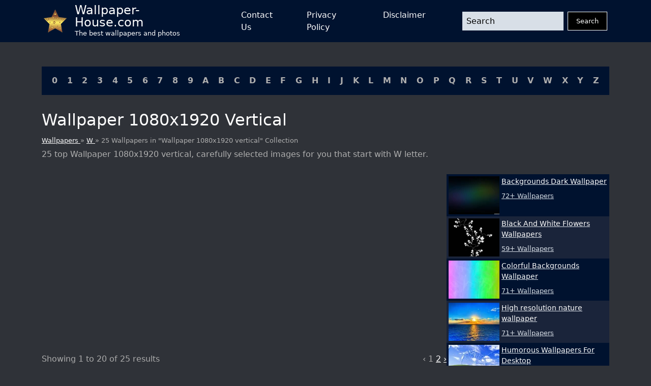

--- FILE ---
content_type: text/css
request_url: https://wallpaper-house.com/assets/css/style.css
body_size: 1301
content:
:root {

    --main-white:#fff;
    --main-black:#000;
    --main-blue:#00122f; /*Header*/
    --main-grey:#2F3238; /*site background*/


    --main-dark-grey:#afafaf; /*Clls*/

    --main-light-grey:#ababab; /*Text*/

    --main-light-blue: #d8dfe7;

    --main-middle-blue: #1a243a;

}

body{
    color: var(--main-light-grey);
    min-height: 100vh;
}

a,
a:visited{
    color: var(--main-dark-grey);
    text-decoration: none;
}

a:hover,
a:focus,
a:active{
    color: var(--main-light-blue);
    text-decoration: none;
}

h1, h2, h3, h4, h5, h6{
    color: var(--main-white);
}

h1{
    font-size: 2rem;
    margin-bottom: 0.75rem;
    text-transform: capitalize;
}

input, textarea{
    -webkit-appearance: none;
    background-color: var(--main-grey);
    border: 0;
    color: var(--main-black);
}

input:focus, textarea:focus{
    outline: 0;
}

::placeholder{
    color: var(--main-black);
}

.bg-blue{
    background-color: var(--main-blue);
}

.bg-light-blue{
    background-color: var(--main-light-blue);
}

.bg-grey{
    background-color: var(--main-grey);
}

.font-size-0_5{
    font-size: 0.5rem;
}
.font-size-0_6{
    font-size: 0.6rem;
}
.font-size-0_7{
    font-size: 0.7rem;
}
.font-size-0_8{
    font-size: 0.8rem;
}
.font-size-0_9{
    font-size: 0.9rem;
}

.text-center{
    text-align: center;
}

header{
    background-color: var(--main-blue);
    color: var(--main-white);
    padding: 0.5rem;
}

header a,
header a:visited{
    color: var(--main-white);
    text-decoration: none;
}

nav li,
nav ul{
    display: inline-block;
    list-style: none;
    padding: 0;
    margin: 0;
}

nav li a:hover,
nav li a:focus,
nav li a:active{
    color: var(--main-dark-grey);
}

button,
.btn{
    -webkit-appearance: none;
    border: 0;
    background-color: transparent;
    padding: 0;
    border-radius: 0;
}

.btn-dark{
    background-color: var(--main-black);
    border-color: var(--main-white);
    border: 1px solid;
    color: var(--main-white);
    padding: 0.5rem 1rem;
    font-size: 0.8rem;
}

.navbar-button svg {
    width: 1.5rem;
    height: 1.5rem;
    fill: var(--main-white);
}

#mainMenu{
    display: none;
    position: relative;
}
#mainMenu.active{
    display: block;
    position: absolute;
    right: 0;
    top: 0;
    background-color: var(--main-black);
    padding: 1.5rem 1rem;
}

#mainMenu button.close{
    display: none;
    position: absolute;
    right: 0;
    top: 0;
    padding: 15px;
    line-height: 0;
}

#mainMenu.active button.close{
    display: block;
}

button.close svg {
    width: 1rem;
    height: 1rem;
    fill: var(--main-white);
}

#mainMenu.active li{
    margin-bottom: 1rem;
    display: block;
}

section.cll a{
    color: var(--main-dark-grey);
    text-decoration: none;
    font-weight: bold;
}

.subtitle {
    color: var(--main-white);
}

section {
    margin-bottom: 30px;
}

.posts-grid .card,
.post-image{
    width: 100%;
    aspect-ratio: 6/4;
    overflow: hidden;
    position: relative;
}
.posts-grid .card img,
.post-image img{
    pointer-events: none;
    position: absolute;
    width: 100%;
    height: 100%;
    object-fit: cover;
    z-index: -1;
}

.posts-grid .card .meta{
    background-color: rgba(39,44,55,.7);
    color: #cacaca;
    font-size: 0.8rem;
}

.posts-grid .card .meta p{

}
.posts-grid .card .meta h3{
    font-size: 1rem;
    color: var(--main-white);
    font-weight: 500;
}

.sidebar {
    width: 320px;
    max-width: 100%;
}

#content{
    word-break: break-word;
    gap: 1rem;
}
.widget.posts-list{
    color: var(--main-light-blue);
    background-color: var(--main-blue);
    font-size: 0.8rem;
}
.widget.posts-list a{
    color: var(--main-light-blue);
}
.widget.posts-list a:nth-child(2n) {
    background: var(--main-middle-blue);
}
.widget.posts-list img{
    width: 100px;
    aspect-ratio: 4/3;
}
.widget.posts-list .title{
    font-size: 0.9rem;
    font-weight: 500;
    color: var(--main-white);
}

.widget.cll-list{
    background-color: var(--main-blue);
}

.widget.cll-list a{
    color: var(--main-dark-grey);
    text-decoration: none;
    font-weight: bold;
}

.footer-menu{
    max-width: 500px;
}

.footer-menu a{
    color: var(--main-white);
    text-decoration: none;
    border-bottom: 1px solid;
}

input.header-search{
    width: 100%;
    background-color: var(--main-light-blue);
    color: var(--main-black);
    padding-left: 0.5rem;
}

a.navbar-brand:hover,
a.navbar-brand:focus,
a.navbar-brand:active{
    color: var(--main-white);
    text-decoration: none;
}

a.navbar-brand .site-description{
    font-size: 0.8rem;
}
a.navbar-brand .site-name{
    font-weight: 500;
}

.breadcrumbs{
    font-size: 0.8rem;
    color: var(--main-dark-grey);
}

.group-list .meta{
    display: none;
}

.group-list .card:hover .meta,
.group-list .card:focus .meta,
.group-list .card:active .meta{
    display: block;
}

.group-list .card .title{
    font-size: 1rem;
    font-weight: 500;
    color: var(--main-white);
}

h2.group-description {
    font-size: 1rem;
    font-weight: 400;
    color: var(--main-dark-grey);
}

.post-meta{
    gap: 1rem;
}

.post-meta .box{
   text-align: center;
    background-color: var(--main-middle-blue);
    color: var(--main-light-blue);
    font-size: 0.9rem;
    line-height: 1;
    word-break: break-word;
}

.post-meta .download a{
    font-weight: 500;
    border-bottom: 1px solid;
}
.post-description{
    font-size: 0.9rem;
    line-height: 1.2;
    text-align: justify;
    word-break: break-word;
}
.short-links input{
    width: 100%;
    background-color: var(--main-light-blue);
    color: var(--main-black);
    padding-left: 0.5rem;
}

section.title{
    word-wrap: break-word;
}

.a2a_kit{
    top: -40px;
    left: 5px;
    position: relative;
}

.contact-form input,
.contact-form textarea{
    width: 100%;
    background-color: var(--main-light-blue);
    color: var(--main-black);
    padding-left: 0.5rem;
}

.pagination p{
    margin: 0;
}

.alert{
    background-color: #a73535;
    color: var(--main-black);
    font-weight: 600;
}

.alert.alert-success{
    background-color: #748c7d;
}

.contact-form .btn-dark{
    font-size: 1rem;
    text-transform: uppercase;
    padding: 1rem 2rem;
    font-weight: 600;
}

a, a:visited{
    text-decoration: underline;
    color: #ffffff;
}

.disclaimer-link {
    color: #000000;
    font-weight: bold;
    background-color: red;
    border: 1px solid #fff;
    right: 0;
    bottom: 0;
    position: absolute;
    padding: 6px 8px;
    text-decoration: underline;
    z-index: 999;
}
